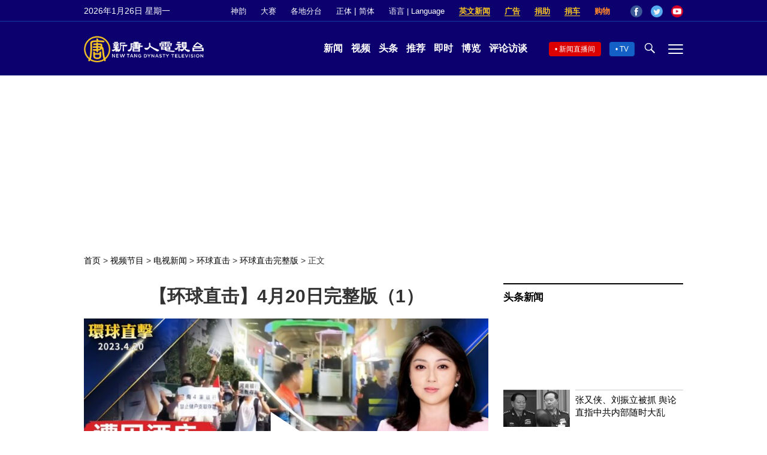

--- FILE ---
content_type: text/html; charset=UTF-8
request_url: https://www.ntdtv.com/gb/2023/04/20/a103695200.html
body_size: 16812
content:
<!DOCTYPE html>
<html lang="zh-Hans" prefix="og: http://ogp.me/ns#">
<head>
<meta name="viewport" content="width=device-width, initial-scale=1">
<meta charset="UTF-8">
<!--[if IE]>
<meta http-equiv="X-UA-Compatible" content="IE=Edge">
<![endif]-->
<link rel="profile" href="http://gmpg.org/xfn/11">
<link rel="shortcut icon" type="image/x-icon" href="/favicon.ico" sizes="32x32" />
<link rel="icon" href="/NTD32.png" sizes="32x32"/><link rel="apple-touch-icon-precomposed" href="/NTD180.png" /><link rel="icon" href="/NTD192.png" sizes="192x192"/><meta name="msapplication-TileImage" content="https://www.ntdtv.com/NTD270.png" />
	<meta name="date" content="2023-04-20 7:25:31 下午" />
			<link rel="preload" as="image" href="https://i.ntdtv.com/assets/uploads/2023/04/id103695285-maxresdefault-800x450.jpg" />
	<title>【环球直击】4月20日完整版（1） | 河南村镇银行储户 | 香港国安法 | 神韵 | 新唐人电视台</title>
<meta name="description" content="河南村镇银行储户集体维权 遭囚酒店；香港国安法后首名司级港官访英 遭抗议拦座车；宾州地方法官爱神韵 “善良是永恒的美德”；读《为什么要救度众生》 华裔作家：相信创世主来拯救。">
<meta property="og:locale" content="zh_CN" >
<meta property="og:site_name" content="NTDChinese" >
<meta property="og:url" content="https://www.ntdtv.com/gb/2023/04/20/a103695200.html">
<meta property="og:type" content="article">
<meta property="og:title" content="【环球直击】4月20日完整版（1） | 河南村镇银行储户 | 香港国安法 | 神韵 | 新唐人电视台">
<meta property="og:description" content="河南村镇银行储户集体维权 遭囚酒店；香港国安法后首名司级港官访英 遭抗议拦座车；宾州地方法官爱神韵 “善良是永恒的美德”；读《为什么要救度众生》 华裔作家：相信创世主来拯救。">
<meta property="og:image" content="https://i.ntdtv.com/assets/uploads/2023/04/id103695285-maxresdefault.jpg">
<meta property="twitter:site" content="@NTDChinese" >
<meta name="twitter:domain" content="www.ntdtv.com">
<meta name="twitter:title" content="【环球直击】4月20日完整版（1） | 河南村镇银行储户 | 香港国安法 | 神韵 | 新唐人电视台">
<meta name="twitter:description" content="河南村镇银行储户集体维权 遭囚酒店；香港国安法后首名司级港官访英 遭抗议拦座车；宾州地方法官爱神韵 “善良是永恒的美德”；读《为什么要救度众生》 华裔作家：相信创世主来拯救。">
<meta name="twitter:card" content="summary_large_image">
<meta name="twitter:image" content="https://i.ntdtv.com/assets/uploads/2023/04/id103695285-maxresdefault.jpg">
<link rel='stylesheet' id='cntd-style-css' href='https://www.ntdtv.com/assets/themes/ntd/style.css?ver=20240815' type='text/css' media='all' />
<link rel='stylesheet' id='cntd-global-css' href='https://www.ntdtv.com/assets/themes/ntd/css/global.css?ver=20251209' type='text/css' media='all' />
<link rel='stylesheet' id='genericons-css' href='https://www.ntdtv.com/assets/themes/ntd/css/genericons/genericons.css?ver=20171027' type='text/css' media='all' />
<link rel='stylesheet' id='cntd-single-style-css' href='https://www.ntdtv.com/assets/themes/ntd/css/single.css?ver=20250721' type='text/css' media='all' />

<link rel="canonical" href="https://www.ntdtv.com/gb/2023/04/20/a103695200.html" />

    <script>
        var ntd_primary_category, ntd_user_id, ntd_cat_ids, ntd_term_ids, ntd_all_term_ids, ntd_cat_names, ntd_no_ads, ntd_ads_term_ids, ntd_no_social;
        var ntd_post_id, ntd_author_name, ntd_tags, ntd_tags_slugs, ntd_publish_date, ntd_last_updated_date, ntd_word_count, ntd_encoding;
        function verifyStorage(){ try{ localStorage.setItem('test',1);localStorage.removeItem('test');return 1;} catch(e) {return 0;}}
        var hasStorage = verifyStorage();
    ntd_primary_category = 'category-1477-环球直击完整版';
ntd_user_id = '5-auto';
ntd_cat_ids = 'international-202;news-200;world-politics-news-1201;global-watch-1;global-watch-full-episode-1477;programs-300;news-video-301';
ntd_term_ids = 'front-full-archive-391577;front-instant-news-1751';
ntd_all_term_ids = 'international-202;news-200;world-politics-news-1201;global-watch-1;global-watch-full-episode-1477;programs-300;news-video-301;front-full-archive-391577;front-instant-news-1751';
ntd_cat_names = '国际;新闻资讯;时政;环球直击;环球直击完整版;视频节目;电视新闻';
ntd_ads_term_ids = 'ntd_international-202,ntd_news-200,ntd_world-politics-news-1201,ntd_global-watch-1,ntd_global-watch-full-episode-1477,ntd_programs-300,ntd_news-video-301,ntd_front-full-archive-391577,ntd_front-instant-news-1751';
ntd_post_id = '103695200';
ntd_author_name = 'auto';
ntd_tags = '河南村镇银行储户;香港国安法;神韵;《为什么要救度众生》;华裔作家;环球直击完整版';
ntd_tags_slugs = '河南村镇银行储户;香港国安法;神韵;《为什么要救度众生》;华裔作家;环球直击完整版';
ntd_publish_date = '20230420';
ntd_last_updated_date = '20230421';
ntd_word_count = '108';
ntd_page_type = 'post';
ntd_encoding = 'gb';
    </script>
    
<script type="application/ld+json">
{"@context":"https:\/\/schema.org","@type":"BreadcrumbList","itemListElement":[{"@type":"ListItem","position":1,"name":"\u8996\u983b\u7bc0\u76ee","item":"https:\/\/www.ntdtv.com\/gb\/programs"},{"@type":"ListItem","position":2,"name":"\u96fb\u8996\u65b0\u805e","item":"https:\/\/www.ntdtv.com\/gb\/programs\/news-video"},{"@type":"ListItem","position":3,"name":"\u74b0\u7403\u76f4\u64ca","item":"https:\/\/www.ntdtv.com\/gb\/programs\/global-watch"},{"@type":"ListItem","position":4,"name":"\u74b0\u7403\u76f4\u64ca\u5b8c\u6574\u7248","item":"https:\/\/www.ntdtv.com\/gb\/programs\/global-watch-full-episode"}]}
</script>

<script type="application/ld+json">
{"@context":"https:\/\/schema.org","@type":"NewsArticle","@id":"https:\/\/www.ntdtv.com\/gb\/2023\/04\/20\/a103695200.html\/#newsarticle","url":"https:\/\/www.ntdtv.com\/gb\/2023\/04\/20\/a103695200.html","mainEntityOfPage":"https:\/\/www.ntdtv.com\/gb\/2023\/04\/20\/a103695200.html","headline":"【环球直击】4月20日完整版（1）","description":"","keywords":"河南村镇银行储户,香港国安法,神韵,《为什么要救度众生》,华裔作家,环球直击完整版","dateCreated":"2023-04-20T19:25:31Z","datePublished":"2023-04-20T19:25:31Z","dateModified":"2023-04-21T02:55:28Z","author":{"@type":"Person","name":"新唐人电视台","description":"新唐人电视台报导","image":""},"publisher":{"@type":"Organization","logo":{"@type":"ImageObject","url":"https:\/\/i.ntdtv.com\/assets\/themes\/ntd\/images\/shenyun\/ntdtv.png","height":"78","width":"346"},"name":"新唐人电视台","sameAs":["https:\/\/www.facebook.com\/NTDChinese","https:\/\/twitter.com\/ntdtelevision"]},"articleSection":"环球直击完整版","thumbnailUrl":"https:\/\/i.ntdtv.com\/assets\/uploads\/2023\/04\/id103695285-maxresdefault-800x450.jpg","name":"【环球直击】4月20日完整版（1）","wordCount":"108","timeRequired":"25","mainEntity":{"@type":"WebPage","@id":"https:\/\/www.ntdtv.com\/gb\/2023\/04\/20\/a103695200.html"},"image":{"@type":"ImageObject","contentUrl":"https:\/\/i.ntdtv.com\/assets\/uploads\/2023\/04\/id103695285-maxresdefault-1200x675.jpg","url":"https:\/\/i.ntdtv.com\/assets\/uploads\/2023\/04\/id103695285-maxresdefault-800x450.jpg","name":"","height":"868","width":"488"},"isAccessibleForFree":"true","potentialAction":{"@type":"ReadAction","target":[{"@type":"EntryPoint","urlTemplate":"https:\/\/www.ntdtv.com\/gb\/2023\/04\/20\/a103695200.html"}]},"inLanguage":"zh-Hans","copyrightYear":"2026"}
</script>

<script type="application/ld+json">
{"@context":"https:\/\/schema.org","@type":"VideoObject","name":"\u3010\u74b0\u7403\u76f4\u64ca\u30114\u670820\u65e5\u5b8c\u6574\u7248\uff081\uff09","description":"\u6cb3\u5357\u6751\u93ae\u9280\u884c\u5132\u6236\u96c6\u9ad4\u7dad\u6b0a \u906d\u56da\u9152\u5e97\uff1b\u9999\u6e2f\u570b\u5b89\u6cd5\u5f8c\u9996\u540d\u53f8\u7d1a\u6e2f\u5b98\u8a2a\u82f1 \u906d\u6297\u8b70\u6514\u5ea7\u8eca\uff1b\u8cd3\u5dde\u5730\u65b9\u6cd5\u5b98\u611b\u795e\u97fb \u300c\u5584\u826f\u662f\u6c38\u6046\u7684\u7f8e\u5fb7\u300d\uff1b\u8b80\u300a\u70ba\u751a\u9ebc\u8981\u6551\u5ea6\u773e\u751f\u300b \u83ef\u88d4\u4f5c\u5bb6\uff1a\u76f8\u4fe1\u5275\u4e16\u4e3b\u4f86\u62ef\u6551\u3002","thumbnailUrl":"https:\/\/i.ntdtv.com\/assets\/uploads\/2023\/04\/id103695285-maxresdefault-1200x675.jpg","uploadDate":"2023-04-20T19:25:31Z","contentUrl":"https:\/\/vod.brightchat.com\/assets\/0728ce0a-9d43-43c1-8c39-664a632f0588\/playlist.m3u8"}
</script>
<style type="text/css">.recentcomments a{display:inline !important;padding:0 !important;margin:0 !important;}</style><link rel="amphtml" href="https://www.ntdtv.com/gb/2023/04/20/a103695200.html/amp" /><!--[if lt IE 9]>
     <script type="text/javascript" src="/assets/themes/ntd/js/html5.js"></script>
     <link href="/assets/themes/ntd/css/ie.css" rel="styleshntd" type="text/css" />
<![endif]-->
<meta property="fb:pages" content="1416685305250937" />
</head>
<body class="post-template-default single single-post postid-103695200 single-format-standard">
	<style>.async-hide { opacity: 0 !important} </style>
    <!-- Google tag (gtag.js) -->
    <script async src="https://www.googletagmanager.com/gtag/js?id=G-962LDZH4HM"></script>
    <script>
        var ga4_para_obj = {};
        if (typeof(ntd_user_id) != "undefined" && ntd_user_id !== null) {
            ga4_para_obj.author_id = ntd_user_id;
        }
        if (typeof(ntd_author_name) != "undefined" && ntd_author_name !== null) {
            ga4_para_obj.author_name = ntd_author_name;
        }
        if (typeof(ntd_cat_ids) != "undefined" && ntd_cat_ids !== null) {
            ga4_para_obj.category_ids = ntd_cat_ids;
        }
        if (typeof(ntd_cat_names) != "undefined" && ntd_cat_names !== null) {
            ga4_para_obj.category_names = ntd_cat_names;
        }
        if (typeof(ntd_page_type) != "undefined" && ntd_page_type !== null) {
            ga4_para_obj.page_type = ntd_page_type;
        }
        if (typeof(ntd_post_id) != "undefined" && ntd_post_id !== null) {
            ga4_para_obj.post_id = ntd_post_id;
        }
        if (typeof(ntd_primary_category) != "undefined" && ntd_primary_category !== null) {
            ga4_para_obj.primary_category = ntd_primary_category;
        }
        if (typeof(ntd_publish_date) != "undefined" && ntd_publish_date !== null) {
            ga4_para_obj.publish_date = ntd_publish_date;
        }
        if (typeof(ntd_tags_slugs) != "undefined" && ntd_tags_slugs !== null) {
            ga4_para_obj.tags_slugs = ntd_tags_slugs;
        }
        if (typeof(ntd_term_ids) != "undefined" && ntd_term_ids !== null) {
            ga4_para_obj.term_ids = ntd_term_ids;
        }
        if (typeof(ntd_last_updated_date) != "undefined" && ntd_last_updated_date !== null) {
            ga4_para_obj.updated_date = ntd_last_updated_date;
        }
        ga4_para_obj.cookie_domain = '.ntdtv.com';

        window.dataLayer = window.dataLayer || [];
        function gtag(){dataLayer.push(arguments);}
		gtag('consent', 'default', {
			ad_storage: "granted",
			analytics_storage: "granted",
			functionality_storage: "granted",
			personalization_storage: "granted",
			security_storage: "granted",
			ad_user_data: "granted",
			ad_personalization: "granted"
		});// Override defaults to 'denied' for specific regions.
		gtag('consent', 'default', {
			ad_storage: 'denied',
			analytics_storage: 'denied',
			functionality_storage: 'denied',
			personalization_storage: 'denied',
			security_storage: 'denied',
			ad_user_data: 'denied',
			ad_personalization: 'denied',
			ad_user_personalization: 'denied',
			region: ['AT', 'BE', 'BG', 'HR', 'CY', 'CZ', 'DK', 'EE', 'FI', 'FR', 'DE', 'GR', 'HU', 'IE', 'IT', 'LV', 'LT', 'LU', 'MT', 'NL', 'PL', 'PT', 'RO', 'SK', 'SI', 'ES', 'SE', 'GB']
		});

        var sent_pageview_status = 0;
        if (hasStorage) {
            //ATTN: ntdtv in OneTrust: C0005 - social; C0003 - functional; C0002 - performance; C0004 - ads target; C0001 - basic that always active
            var currentGroups = localStorage.getItem('EpochOnetrustActiveGroups');
            if (typeof currentGroups !== 'undefined' && currentGroups.length > 0) {
                var performanceAuth = (currentGroups.indexOf('C0002') === -1) ? 'denied' : 'granted';
                var functionalAuth = (currentGroups.indexOf('C0003') === -1) ? 'denied' : 'granted';
                var targetingAuth = (currentGroups.indexOf('C0004') === -1) ? 'denied' : 'granted';

                gtag('consent', 'update', {
                    analytics_storage: performanceAuth,
                    personalization_storage: performanceAuth,
                    security_storage: performanceAuth,
                    functionality_storage: functionalAuth,
                    ad_storage: targetingAuth,
                    ad_user_data: targetingAuth,
                    ad_personalization: targetingAuth,
                    ad_user_personalization: targetingAuth
                });
                sent_pageview_status = 1;
            }
        }

        gtag('set', {'cookie_flags': 'SameSite=Lax;Secure'});
        gtag('set', 'send_page_view', false);
        gtag('js', new Date());

        gtag('config', 'G-962LDZH4HM', ga4_para_obj);

        function sent_pageview_check() {
            if (sent_pageview_status < 3) {
                sent_pageview_status = 3;
                gtag('event', 'page_view', {
                    'page_title': document.title,
                    'page_location': window.location.href,
                    'page_path': window.location.pathname
                });
            }
        }
        if (sent_pageview_status == 1) {
            sent_pageview_check();
        }
    </script>

    <script src="https://cdn.cookielaw.org/scripttemplates/otSDKStub.js" data-document-language="true" type="text/javascript" charset="UTF-8" data-domain-script="01904fab-bb56-7e43-b833-76a23d7d9f99"></script>
    <script type="text/javascript">
        var sent_pageview = false;
        function OptanonWrapper() {
            if (hasStorage && (localStorage.getItem('EpochOnetrustActiveGroups') !== OnetrustActiveGroups)) {
                localStorage.setItem('EpochOnetrustActiveGroups', OnetrustActiveGroups);
                window.location.reload();
            }
            sent_pageview_check();
        }

        // in case there was no callback
        setTimeout(function() {
            sent_pageview_check();
        }, 3000);
    </script>
    <script>
        var settings_obj = {};
        settings_obj[ 'GTM-5777RW' ] = true;
        (function(a,s,y,n,c,h,i,d,e){s.className+=' '+y;h.start=1*new Date;
            h.end=i=function(){s.className=s.className.replace(RegExp(' ?'+y),'')};
            (a[n]=a[n]||[]).hide=h;setTimeout(function(){i();h.end=null},c);h.timeout=c;
        })(window,document.documentElement,'async-hide','dataLayer',500,settings_obj);
    </script>
    <noscript><iframe src="//www.googletagmanager.com/ns.html?id=GTM-5777RW"
                      height="0" width="0" style="display:none;visibility:hidden"></iframe></noscript>
    <script>(function(w,d,s,l,i){w[l]=w[l]||[];w[l].push({'gtm.start':new Date().getTime(),event:'gtm.js'});var f=d.getElementsByTagName(s)[0],j=d.createElement(s),dl=l!='dataLayer'?'&l='+l:'';
            j.async=true;j.src='//www.googletagmanager.com/gtm.js?id='+i+dl;f.parentNode.insertBefore(j,f);})(window,document,'script','dataLayer','GTM-5777RW');
    </script>

    <script class="optanon-category-C0002-C0004" type="text/plain" src="https://btloader.com/tag?o=5755245557186560&upapi=true" async></script>
	<header class="header">
	<div class="top_row">
		<div class="container">
			<div id="ntd_date"></div>
			<div><a href="https://www.ntdtv.com/gb/shenyun">神韵</a></div>
			<div><a href="https://competitions.ntdtv.com/">大赛</a></div>
			<div class="dropdown">
				<a href="javascript:void(0)" class="dropbtn">各地分台</a>
				<div class="dropdown-triangle city">▲</div>
				<div class="dropdown-content">
				<div class="left"><a target="_blank" href="https://www.ntdtv.com/gb/news/new-york-today">大纽约</a><a target="_blank" href="https://www.ntdtv.com/gb/news/los-angeles">洛杉矶</a><a target="_blank" href="https://www.ntdtv.com/gb/news/houston">休斯顿</a><a target="_blank" href="https://www.ntdtv.com/gb/news/san-francisco">旧金山</a><a target="_blank" href="http://www.ntdtv.com.tw/">亚太台</a></div><div class="right"><a target="_blank" href="https://www.ntdtv.com/gb/news/canada">加拿大</a><a target="_blank" href="https://www.ntdtv.com/gb/news/oceania">大洋洲</a><a target="_blank" href="https://www.ntdtv.com/gb/news/france">法国</a></div>				</div>
			</div>
						<div class="zh"><a href="/b5/2023/04/20/a103695200.html">正体</a> | <a href="/gb/2023/04/20/a103695200.html">简体</a></div>
			<div class="dropdown">
				<a href="javascript:void(0)" class="dropbtn">语言 | Language</a>
				<div class="dropdown-triangle">▲</div>
				<div class="dropdown-content">
					<div class="left">
						<a target="_blank" href="https://www.ntd.com">English</a>
						<a target="_blank" href="https://ntdtv.fr">Français</a>
						<a target="_blank" href="https://ntdtv.ru">Русский</a>
					</div>
					<div class="right">
						<a target="_blank" href="https://ntdtv.jp">日本语</a>
						<a target="_blank" href="https://www.ntdtv.co.kr">한국어</a>
					</div>
				</div>
			</div>
			<div class="donate entd_link"><a target="_blank" href="https://www.ntdtv.com/gb/english-ntdtv.html">英文新闻</a></div>
			<div class="donate ads"><a target="_blank" href="https://www.ntdtv.com/gb/2021/02/24/a103061300.html">广告</a></div>
			<div class="donate"><a target="_blank" href="/gb/donation.html">捐助</a></div>
			<div class="donate"><a target="_blank" href="https://www.cars4compassion.org/ntdcardonation?&utm_medium=CarDonation&utm_source=NTD&utm_campaign=Homepage">捐车</a></div>
			<div class="shopping"><a target="_blank" href="https://www.youlucky.com/">购物</a></div>
			<div class="social">
				<span class="facebook"><a target="_blank" href="http://www.facebook.com/ntdchinese" title="Facebook">Facebook</a></span>
				<span class="twitter"><a target="_blank" href="http://twitter.com/ntdchinese" title="Twitter">Twitter</a></span>
				<span class="youtube"><a target="_blank" href="http://www.youtube.com/ntdchinese" title="YouTube">YouTube</a></span>
			</div>
		</div>
	</div>
	<div class="nav_row">
		<div class="container">
			<div class="ntd_logo">
								<a href="https://www.ntdtv.com"><img alt="新唐人电视台" src="https://www.ntdtv.com/assets/themes/ntd/images/logo/logo_ntd.png" title="新唐人电视台" width="542" height="120"/></a>
							</div>
			<div class="main_nav">
				<ul id="menu-primary-menu" class="menu">
					<li><a href="https://www.ntdtv.com/gb/news">新闻</a></li>
					<li><a href="https://www.ntdtv.com/gb/programs">视频</a></li>
					<li><a href="https://www.ntdtv.com/gb/headline-news.html">头条</a></li>
					<li><a href="https://www.ntdtv.com/gb/editor-pickup.html">推荐</a></li>
					<li><a href="https://www.ntdtv.com/gb/instant-news.html">即时</a></li>
					<li><a href="https://www.ntdtv.com/gb/culture-world.html">博览</a></li>
					<li><a href="https://www.ntdtv.com/gb/programs/news-talk-show">评论访谈</a></li>
				</ul>
			</div>
			<div class="right">
				<span class="live_icon net"><a href="https://www.ntdtv.com/gb/live-tv/news-live">新闻直播间</a></span>
				<span class="live_icon tv"><a href="https://www.ntdtv.com/gb/live-tv">TV</a></span>
				<span class="search_icon"></span>
				<span class="menu_icon"></span>
			</div>
		</div>
	</div>
	<div class="nav_wrap" id="nav_pannel">
		<div class="container">
			<div class="search">
								<form method="get" id="cse-search-box1" action="https://www.ntdtv.com/gb/search.html" target="_blank">
					<input title="search" name="q" id="search_row" role="search" type="input" placeholder="">
					<input type="submit" class="search_btn" value="搜寻...">
				</form>
			</div>
            <div class="news_nav nav-menu">
                <div class="block_title"><a href="https://www.ntdtv.com/gb/news">新闻</a></div>
                <div class="sub-menu">
                    <a href="https://www.ntdtv.com/gb/news/international">国际</a>
                    <a href="https://www.ntdtv.com/gb/news/us">美国</a>
                    <a href="https://www.ntdtv.com/gb/commentary">评论</a>
                    <a href="https://www.ntdtv.com/gb/news/china">大陆</a>
                    <a href="https://www.ntdtv.com/gb/news/hongkong-macau">港澳</a>
                    <a href="https://www.ntdtv.com/gb/news/taiwan">台湾</a>
                    <a href="https://www.ntdtv.com/gb/news/international-finance">财经</a>
                    <a href="https://www.ntdtv.com/gb/news/technology">科教</a>
                    <a href="https://www.ntdtv.com/gb/supplement/entertainment">娱乐</a>
                    <a href="https://www.ntdtv.com/gb/supplement/sports">体育</a>
                </div>
                <div class="more-sub-menu">
                    <a href="/gb/headline-news.html">头条要闻</a>
                    <a href="/gb/pickup-videos.html">热点视频</a>
                    <a href="/gb/instant-news.html">即时新闻</a>
                    <a href="/gb/editor-pickup.html">今日推荐</a>
                    <a href="/gb/culture-world.html">博览天下</a>
                    <a href="https://www.ntdtv.com/gb/live-tv/news-live">直播间</a>
                    <a href="https://www.ntdtv.com/gb/shenyun">神韵演出</a>
                    <a href="https://www.ntdtv.com/gb/global-competitions">全球大赛</a>
                </div>
            </div>
            <div class="prog_nav">
                <div class="group">
                    <div class="block_title"><a href="https://www.ntdtv.com/gb/programs/news-video">新闻视频</a></div>
                    <div class="sub-menu">
                        <a href="https://www.ntdtv.com/gb/programs/ntd-global-news">全球新闻</a>
                        <a href="https://www.ntdtv.com/gb/programs/global-watch">环球直击</a>
                        <a href="https://www.ntdtv.com/gb/programs/china-forbidden-news">中国禁闻</a>
                        <a href="https://www.ntdtv.com/gb/programs/evening-news">新唐人晚间新闻</a>
                        <a href="https://www.ntdtv.com/gb/programs/news-wide-vision">新唐人大视野</a>
                        <a href="https://www.ntdtv.com/gb/programs/weekly-news">新闻周刊</a>
                        <a href="https://www.ntdtv.com/gb/programs/community-news">社区广角镜</a>
                        <a href="https://www.ntdtv.com/gb/programs/weekly-economic-review">一周经济回顾</a>
                        <a href="https://www.ntdtv.com/gb/programs/news-detox">大陆新闻解毒</a>
                        <a href="https://www.ntdtv.com/gb/news/ca-today-news">今日加州</a>
                        <a href="https://www.ntdtv.com/gb/news/houston-today-news">今日休斯顿</a>
                        <a href="https://www.ntdtv.com/gb/programs/asia-pacific-financial-trends">亚太财经趋势</a>
                        <a href="https://www.ntdtv.com/gb/programs/weishipin">微视频</a>
                    </div>
                </div>
                <div class="group">
                    <div class="block_title"><a href="https://www.ntdtv.com/gb/programs/news-talk-show">评论访谈</a></div>
                    <div class="sub-menu">
                        <a href="https://www.ntdtv.com/gb/programs/voices-of-influence">新闻大家谈</a>
                        <a href="https://www.ntdtv.com/gb/programs/focus-talk">热点互动</a>
                        <a href="https://www.ntdtv.com/gb/programs/golden-scan">时事金扫描</a>
                        <a href="https://www.ntdtv.com/gb/programs/linlan-talk-show">林澜对话</a>
                        <a href="https://www.ntdtv.com/gb/programs/qinpeng-insight">秦鹏政经观察</a>
                        <a href="https://www.ntdtv.com/gb/programs/pinnacle-view">菁英论坛</a>
                        <a href="https://www.ntdtv.com/gb/programs/world-crossroad">世界的十字路口</a>
                        <a href="https://www.ntdtv.com/gb/programs/shi-shan-talkshow">有冇搞错</a>
                        <a href="https://www.ntdtv.com/gb/programs/ordinary-people-stories">百姓故事</a>
                        <a href="https://www.ntdtv.com/gb/commentary/dayutalk">新闻拍案惊奇</a>
                        <a href="https://www.ntdtv.com/gb/programs/tansuoshifen">探索时分</a>
                        <a href="https://www.ntdtv.com/gb/programs/analyzing-ccp-party-culture">漫谈党文化</a>
                        <a href="https://www.ntdtv.com/gb/programs/cultivation-stories">修炼故事</a>
                        <a href="https://www.ntdtv.com/gb/commentary/henghe-opinion">横河观点</a>
                        <a href="https://www.ntdtv.com/gb/commentary/muyangshow">新闻看点</a>
                        <a href="https://www.ntdtv.com/gb/programs/fangfei-interview">方菲访谈</a>
                    </div>
                </div>
                <div class="group culture">
                    <div class="block_title"><a href="https://www.ntdtv.com/gb/programs/culture-and-education">人文教育</a></div>
                    <div class="sub-menu">
                        <a href="https://www.ntdtv.com/gb/programs/xtfyshow">笑谈风云</a>
                        <a href="https://www.ntdtv.com/gb/programs/health-1-plus-1">健康1+1</a>
                        <a href="https://www.ntdtv.com/gb/programs/lecture-for-mom-and-dad">爸妈必修课</a>
                        <a href="https://www.ntdtv.com/gb/programs/china-historical-cultural-stories">文化古今</a>
                        <a href="https://www.ntdtv.com/gb/programs/chinese-medicine-in-the-past-and-present">谈古论今话中医</a>
                        <a href="https://www.ntdtv.com/gb/programs/1000-steps-to-colourful-taiwan">1000步的缤纷台湾</a>
                        <a href="https://www.ntdtv.com/gb/programs/amazing-world">大千世界</a>
                        <a href="https://www.ntdtv.com/gb/commentary/daxiong-on-art">大雄画里话外</a>
                        <a href="https://www.ntdtv.com/gb/programs/mysteries-untold-fuyao">未解之谜</a>
                        <a href="https://www.ntdtv.com/gb/programs/ancient-wisdom">馨香雅句</a>
                        <a href="https://www.ntdtv.com/gb/programs/idiom">漫谈成语</a>
                        <a href="https://www.ntdtv.com/gb/programs/exploring-korean-medicine">走近韩医</a>
                        <a href="https://www.ntdtv.com/gb/programs/legendary-doctor-reborn">神医再现</a>
                    </div>
                </div>
                <div class="group">
                    <div class="block_title"><a href="https://www.ntdtv.com/gb/programs/entertainment-leisure">娱乐休闲</a></div>
                    <div class="sub-menu">
                        <a href="https://www.ntdtv.com/gb/programs/daily-life-houston">生活广角镜</a>
                        <a href="https://www.ntdtv.com/gb/programs/beautiful-heart-of-taiwan">美丽心台湾</a>
                        <a href="https://www.ntdtv.com/gb/programs/sweet-living">厨娘香Q秀</a>
                        <a href="https://www.ntdtv.com/gb/programs/my-musical-thoughts">我的音乐想想</a>
                        <a href="https://www.ntdtv.com/gb/programs/global-sports">环球体育</a>
                        <a href="https://www.ntdtv.com/gb/programs/hello-japan">你好日本</a>
                        <a href="https://www.ntdtv.com/gb/programs/hello-korea">你好韩国</a>
                        <a href="https://www.ntdtv.com/gb/programs/cici-food-paradise">美食天堂</a>
                        <a href="https://www.ntdtv.com/gb/programs/dr-hu-naiwen-talks">胡乃文开讲</a>
                        <a href="https://www.ntdtv.com/gb/programs/classic-melody">古韵流芳</a>
                        <a href="https://www.ntdtv.com/gb/supplement/shi-tao-talk-show-feng-shen-yan-yi">涛哥侃封神</a>
                    </div>
                </div>
                <div class="group topics">
                    <div class="block_title"><a href="https://www.ntdtv.com/gb/programs/documentaries">专题片</a></div>
                    <div class="sub-menu">
                        <a href="https://www.ntdtv.com/gb/programs/stories-of-life">细语人生</a>
                        <a href="https://www.ntdtv.com/gb/programs/now-and-for-the-future">我们告诉未来</a>
                        <a href="https://www.ntdtv.com/gb/programs/legends-unfolding">传奇时代</a>
                        <a href="https://www.ntdtv.com/gb/topics/the-ultimate-goal-of-communism">共产主义的终极目的</a>
                        <a href="https://www.ntdtv.com/gb/topics/how-the-specter-of-communism-is-ruling-our-world">魔鬼在统治着我们的世界</a>
                        <a href="https://www.ntdtv.com/gb/programs/a-century-of-red-horror-under-communism">百年红祸</a>
                        <a href="https://www.ntdtv.com/gb/programs/the-real-story-of-china-jiang-zemin-series">真实的江泽民</a>
                        <a href="https://www.ntdtv.com/gb/programs/nine-commentaries-on-the-communist-party">九评共产党</a>
                        <a href="https://www.ntdtv.com/gb/programs/feng-yu-tian-di-xing">风雨天地行</a>
                        <a href="https://www.ntdtv.com/gb/topics/the-black-book-of-communism-crimes-terror-repression">共产主义黑皮书</a>
                        <a href="https://www.ntdtv.com/gb/programs/business-advertisement">工商广告</a>
                    </div>
                </div>
            </div>
		</div>
	</div>
	</header>
<main id="main" role="main">
	<div id='top_ad'></div>
	<div class="main_container news-single">
		<div class="main_content">
			<div class="show-for-medium-up breadcrumb" id="breadcrumb"><a href = "/" >首页</a> > <a class="breadcrumbs textLink" href="https://www.ntdtv.com/gb/programs">视频节目</a> > <a class="breadcrumbs textLink" href="https://www.ntdtv.com/gb/programs/news-video">电视新闻</a> > <a class="breadcrumbs textLink" href="https://www.ntdtv.com/gb/programs/global-watch">环球直击</a> > <a class="breadcrumbs textLink" href="https://www.ntdtv.com/gb/programs/global-watch-full-episode">环球直击完整版</a> > <span class="current">正文</span></div>			<div class="print_logo"><img alt="NTD LOGO" src="/assets/themes/ntd/images/logo/logo_ntd_amp.png" width="600" height="60"></div>
			<div class="article_content">
				<div class="article_title">
					<h1>【环球直击】4月20日完整版（1）</h1>
									</div>
				<div class="print_date">北京时间：<span>2023-04-20 19:25</span></div>
				<div class="featured_video" id="featured_videos"><div class="video_fit_container epoch_player"><div class="player-container" id="player-container-0728ce0a-9d43-43c1-8c39-664a632f0588" data-id="player-0728ce0a-9d43-43c1-8c39-664a632f0588"></div></div><script src="https://vod.brightchat.com/player/0728ce0a-9d43-43c1-8c39-664a632f0588?cat=programs/news-video/global-watch/global-watch-full-episode&api=7&logo=true&url=https%3A%2F%2Fwww.ntdtv.com%2Fgb%2F2023%2F04%2F20%2Fa103695200.html&poster=https://i.ntdtv.com/assets/uploads/2023/04/id103695285-maxresdefault-800x450.jpg"></script></div>				<div class="article_info">
					<div class="time">北京时间：<span>2023-04-20 19:25</span></div>
					<div class="article_share">
						<span class="fb"><a href="https://www.facebook.com/sharer/sharer.php?u=https://www.ntdtv.com/gb/2023/04/20/a103695200.html" target="_blank">Facebook</a></span><span class="twitter"><a href="https://twitter.com/intent/tweet?text=%E3%80%90%E7%92%B0%E7%90%83%E7%9B%B4%E6%93%8A%E3%80%914%E6%9C%8820%E6%97%A5%E5%AE%8C%E6%95%B4%E7%89%88%EF%BC%881%EF%BC%89&amp;url=https://www.ntdtv.com/gb/2023/04/20/a103695200.html&amp;via=ntdchinese" target="_blank">Twitter</a></span><span class="email"><a href="/cdn-cgi/l/email-protection#[base64]">Email</a></span><span class="print_btn"><a href="#Print" onclick="window.print(); return false;" rel="nofollow" target="_blank">Print</a></span><span class="change_size"><a id="change_size" href="javascript:void(0)">Font Size</a></span><span class="gbb5"><a href="https://www.ntdtv.com/b5/2023/04/20/a103695200.html">繁体</a></span><div class="download-video"><a href="javascript:void(0)">下载视频</a><div class="download_wrapper"><div class="download_link"><a target="_blank" href="https://media5.ntdtv.com/HourlyNews/202304/20230420/WEB_s1189905200.mp4">360P</a></div><span>请点击右键，选择“另存为”下载视频。如遇到问题，请发邮件至：<a href="/cdn-cgi/l/email-protection" class="__cf_email__" data-cfemail="2c49484558435e6c425848585a024f4341">[email&#160;protected]</a></span></div></div>					</div>
				</div>
				<div class="post_content" itemprop="articleBody" id="wrap_post_content">
					<p>【新唐人北京时间2023年04月20日讯】<a href="https://www.ntdtv.com/gb/focus/河南村镇银行储户">河南村镇银行储户</a>集体维权 遭囚酒店；<a href="https://www.ntdtv.com/gb/focus/香港国安法">香港国安法</a>后首名司级港官访英 遭抗议拦座车；宾州地方法官爱<a href="https://www.ntdtv.com/gb/focus/神韵">神韵</a> “善良是永恒的美德”；读<a href="https://www.ntdtv.com/gb/focus/《为什么要救度众生》">《为什么要救度众生》</a> <a href="https://www.ntdtv.com/gb/focus/华裔作家">华裔作家</a>：相信创世主来拯救。</p>
<span id="epoch_socail_span"></span><script data-cfasync="false" src="/cdn-cgi/scripts/5c5dd728/cloudflare-static/email-decode.min.js"></script><script type="text/javascript">
                var scripts_to_load = [];
                var contentObj = document.getElementById("epoch_socail_span").parentElement;
                var iframes = contentObj.querySelectorAll("iframe"); 
                if (hasStorage && localStorage.getItem("EpochOnetrustActiveGroups").indexOf("C0005") > -1) {
                    if (iframes.length > 0) {
                        iframes.forEach(function(iframe) {
                            var dataSrc = iframe.getAttribute("data2-src");
                            if (dataSrc) {
                                iframe.setAttribute("src", dataSrc);
                                iframe.removeAttribute("data2-src");
                            }
                        });
                    }
                    
                    var fvIframe = document.querySelector(".video_fit_container iframe");
                    if (fvIframe !== null) {
                        var srcURL = fvIframe.getAttribute("data2-src");
                        if (srcURL !== null && typeof srcURL !== "undefined" && srcURL.length > 0) {
                            fvIframe.setAttribute("src", srcURL);
                            fvIframe.removeAttribute("data2-src");
                        }
                    }
                } else {
                    var atag = "<a href='javascript:void(0);' class='open_one_trust_setting'>";
                    var hint = (ntd_encoding === "gb" ? ("(根据用户设置，社交媒体服务已被过滤。要显示内容，请"+ atag +"允许</a>社交媒体cookie。)") : ("(根据用户设置，社交媒体服务已被过滤。要显示内容，请"+ atag +"允许</a>社交媒体cookie。)"));
                    if (iframes.length > 0) {
                        for (var i = 0; i < iframes.length; i++) {
                          iframes[i].height = 30;
                          var parent = iframes[i].parentElement;
                          var iTag = document.createElement("i");
                          iTag.innerHTML = hint;
                          parent.insertBefore(iTag, iframes[i].nextSibling);
                        }
                    }
                    var tweets = document.querySelectorAll("blockquote.twitter-tweet");
                    if (tweets.length > 0) {
                        for (var i = 0; i < tweets.length; i++) {
                          var iTag = document.createElement("i");
                          iTag.innerHTML = hint;
                          tweets[i].appendChild(iTag);
                        }
                    }
                    var fvIframe = document.querySelector(".video_fit_container iframe");
                    if (fvIframe !== null) {
                        var iTag = document.createElement("i");
                        iTag.innerHTML = hint;
                        var parent = fvIframe.parentElement.parentNode;
                        if (parent) {
                            parent.insertBefore(iTag, fvIframe.parentElement.nextSibling);
                        }
                       
                    }
                }
	    </script>					<div class="single_ad"></div>
					<div class="print_link">本文网址: https://www.ntdtv.com/gb/2023/04/20/a103695200.html</div>
				</div>
								<div class="post_related">
					<div class="block_title">相关文章</div>
					<div class="related_list">
													<div class="one_post">
								<div class="text">
									<div class="title"><a href="https://www.ntdtv.com/gb/2026/01/25/a104060147.html">【环球直击】1月25日完整版</a></div>
									<div class="date">2026-01-26</div>
								</div>
								<div class="img"><a href="https://www.ntdtv.com/gb/2026/01/25/a104060147.html" title="【环球直击】1月25日完整版"><img alt="【环球直击】1月25日完整版" class="lazy" src="/assets/themes/ntd/images/white.png" data-src="https://i.ntdtv.com/assets/uploads/2026/01/id104060196-maxresdefault-1-192x108.jpg" width="192" height="108"><span class="length"><span class="triangle"></span></span></a></div>							</div>
														<div class="one_post">
								<div class="text">
									<div class="title"><a href="https://www.ntdtv.com/gb/2026/01/24/a104059797.html">【环球直击】1月24日完整版</a></div>
									<div class="date">2026-01-25</div>
								</div>
								<div class="img"><a href="https://www.ntdtv.com/gb/2026/01/24/a104059797.html" title="【环球直击】1月24日完整版"><img alt="【环球直击】1月24日完整版" class="lazy" src="/assets/themes/ntd/images/white.png" data-src="https://i.ntdtv.com/assets/uploads/2026/01/id104059817-maxresdefault-192x108.jpg" width="192" height="108"><span class="length"><span class="triangle"></span></span></a></div>							</div>
														<div class="one_post">
								<div class="text">
									<div class="title"><a href="https://www.ntdtv.com/gb/2026/01/23/a104059509.html">【环球直击】1月23日完整版</a></div>
									<div class="date">2026-01-24</div>
								</div>
								<div class="img"><a href="https://www.ntdtv.com/gb/2026/01/23/a104059509.html" title="【环球直击】1月23日完整版"><img alt="【环球直击】1月23日完整版" class="lazy" src="/assets/themes/ntd/images/white.png" data-src="https://i.ntdtv.com/assets/uploads/2026/01/id104059513-maxresdefault-192x108.jpg" width="192" height="108"><span class="length"><span class="triangle"></span></span></a></div>							</div>
														<div class="one_post">
								<div class="text">
									<div class="title"><a href="https://www.ntdtv.com/gb/2026/01/22/a104059171.html">【环球直击】1月22日完整版</a></div>
									<div class="date">2026-01-23</div>
								</div>
								<div class="img"><a href="https://www.ntdtv.com/gb/2026/01/22/a104059171.html" title="【环球直击】1月22日完整版"><img alt="【环球直击】1月22日完整版" class="lazy" src="/assets/themes/ntd/images/white.png" data-src="https://i.ntdtv.com/assets/uploads/2026/01/id104059177-maxresdefault-1-192x108.jpg" width="192" height="108"><span class="length"><span class="triangle"></span></span></a></div>							</div>
														<div class="one_post">
								<div class="text">
									<div class="title"><a href="https://www.ntdtv.com/gb/2026/01/21/a104058775.html">【环球直击】1月21日完整版</a></div>
									<div class="date">2026-01-22</div>
								</div>
								<div class="img"><a href="https://www.ntdtv.com/gb/2026/01/21/a104058775.html" title="【环球直击】1月21日完整版"><img alt="【环球直击】1月21日完整版" class="lazy" src="/assets/themes/ntd/images/white.png" data-src="https://i.ntdtv.com/assets/uploads/2026/01/id104058782-maxresdefault-192x108.jpg" width="192" height="108"><span class="length"><span class="triangle"></span></span></a></div>							</div>
														<div class="one_post">
								<div class="text">
									<div class="title"><a href="https://www.ntdtv.com/gb/2026/01/20/a104058463.html">【环球直击】1月20日完整版</a></div>
									<div class="date">2026-01-21</div>
								</div>
								<div class="img"><a href="https://www.ntdtv.com/gb/2026/01/20/a104058463.html" title="【环球直击】1月20日完整版"><img alt="【环球直击】1月20日完整版" class="lazy" src="/assets/themes/ntd/images/white.png" data-src="https://i.ntdtv.com/assets/uploads/2026/01/id104058465-maxresdefault-192x108.jpg" width="192" height="108"><span class="length"><span class="triangle"></span></span></a></div>							</div>
														<div class="one_post">
								<div class="text">
									<div class="title"><a href="https://www.ntdtv.com/gb/2026/01/19/a104058139.html">【环球直击】1月19日完整版</a></div>
									<div class="date">2026-01-20</div>
								</div>
								<div class="img"><a href="https://www.ntdtv.com/gb/2026/01/19/a104058139.html" title="【环球直击】1月19日完整版"><img alt="【环球直击】1月19日完整版" class="lazy" src="/assets/themes/ntd/images/white.png" data-src="https://i.ntdtv.com/assets/uploads/2026/01/id104058143-maxresdefault-192x108.jpg" width="192" height="108"><span class="length"><span class="triangle"></span></span></a></div>							</div>
														<div class="one_post">
								<div class="text">
									<div class="title"><a href="https://www.ntdtv.com/gb/2026/01/18/a104057799.html">【环球直击】1月18日完整版</a></div>
									<div class="date">2026-01-19</div>
								</div>
								<div class="img"><a href="https://www.ntdtv.com/gb/2026/01/18/a104057799.html" title="【环球直击】1月18日完整版"><img alt="【环球直击】1月18日完整版" class="lazy" src="/assets/themes/ntd/images/white.png" data-src="https://i.ntdtv.com/assets/uploads/2026/01/id104057831-maxresdefault-192x108.jpg" width="192" height="108"><span class="length"><span class="triangle"></span></span></a></div>							</div>
														<div class="one_post">
								<div class="text">
									<div class="title"><a href="https://www.ntdtv.com/gb/2026/01/17/a104057514.html">【环球直击】1月17日完整版</a></div>
									<div class="date">2026-01-18</div>
								</div>
								<div class="img"><a href="https://www.ntdtv.com/gb/2026/01/17/a104057514.html" title="【环球直击】1月17日完整版"><img alt="【环球直击】1月17日完整版" class="lazy" src="/assets/themes/ntd/images/white.png" data-src="https://i.ntdtv.com/assets/uploads/2026/01/id104057532-maxresdefault-192x108.jpg" width="192" height="108"><span class="length"><span class="triangle"></span></span></a></div>							</div>
												</div>
				</div>
								<div id="commentary_block" class="commentary">
					<div class="block_title" id="comments">评论</div>
					<div id="commentpost">
						抱歉，评论功能暂时关闭！					</div>
					<section id="comments">
						<div id="comment_box">
							<div name="comments"></div>
						</div>
					</section>
				</div>
			</div>
			
<div class="sidebar">
	<div class="more_post headline_post">
		<div class="block_title"><a href="https://www.ntdtv.com/gb/top-headline.html">头条新闻</a></div>
		<div id='sticky_native'></div>
		<div class="one_post">
					<div class="text ">
						<div class="title">
							<a href="https://www.ntdtv.com/gb/2026/01/24/a104059687.html">
								张又侠、刘振立被抓 舆论直指中共内部随时大乱
							</a>
						</div>
					</div>
					<div class="img"><a href="https://www.ntdtv.com/gb/2026/01/24/a104059687.html" title="张又侠、刘振立被抓 舆论直指中共内部随时大乱"><img alt="张又侠、刘振立被抓 舆论直指中共内部随时大乱" class="lazy" src="/assets/themes/ntd/images/white.png" data-src="https://i.ntdtv.com/assets/uploads/2026/01/id104059680-FotoJet-5-192x108.jpg" width="192" height="108"></a></div>
				</div><div class="one_post">
					<div class="text ">
						<div class="title">
							<a href="https://www.ntdtv.com/gb/2026/01/19/a104058188.html">
								北美防空司令部：进驻格陵兰！
							</a>
						</div>
					</div>
					<div class="img"><a href="https://www.ntdtv.com/gb/2026/01/19/a104058188.html" title="北美防空司令部：进驻格陵兰！"><img alt="北美防空司令部：进驻格陵兰！" class="lazy" src="/assets/themes/ntd/images/white.png" data-src="https://i.ntdtv.com/assets/uploads/2026/01/id104058190-364f6ad2cc2ae813897145f35c089688-192x108.jpg" width="192" height="108"><span class="length"><span class="triangle"></span></span></a></div>
				</div><div class="one_post">
					<div class="text ">
						<div class="title">
							<a href="https://www.ntdtv.com/gb/2026/01/22/a104059089.html">
								广州男实名举报犯罪组织：上百人被贩卖摘器官
							</a>
						</div>
					</div>
					<div class="img"><a href="https://www.ntdtv.com/gb/2026/01/22/a104059089.html" title="广州男实名举报犯罪组织：上百人被贩卖摘器官"><img alt="广州男实名举报犯罪组织：上百人被贩卖摘器官" class="lazy" src="/assets/themes/ntd/images/white.png" data-src="https://i.ntdtv.com/assets/uploads/2026/01/id104059097-5f5960c8e60085761aab18bd1548b01d-192x108.jpg" width="192" height="108"><span class="length"><span class="triangle"></span></span></a></div>
				</div><div class="one_post">
					<div class="text ">
						<div class="title">
							<a href="https://www.ntdtv.com/gb/2026/01/20/a104058325.html">
								中国医生与患者惊人对话：给你换一颗年轻的心（视频）
							</a>
						</div>
					</div>
					<div class="img"><a href="https://www.ntdtv.com/gb/2026/01/20/a104058325.html" title="中国医生与患者惊人对话：给你换一颗年轻的心（视频）"><img alt="中国医生与患者惊人对话：给你换一颗年轻的心（视频）" class="lazy" src="/assets/themes/ntd/images/white.png" data-src="https://i.ntdtv.com/assets/uploads/2026/01/id104058326-236236236262-192x108.jpg" width="192" height="108"></a></div>
				</div><div class="one_post">
					<div class="text ">
						<div class="title">
							<a href="https://www.ntdtv.com/gb/2026/01/14/a104056419.html">
								【更新】美战争部新战略：确保进入关键区域
							</a>
						</div>
					</div>
					<div class="img"><a href="https://www.ntdtv.com/gb/2026/01/14/a104056419.html" title="【更新】美战争部新战略：确保进入关键区域"><img alt="【更新】美战争部新战略：确保进入关键区域" class="lazy" src="/assets/themes/ntd/images/white.png" data-src="https://i.ntdtv.com/assets/uploads/2026/01/id104059690-GettyImages-2256477413-192x108.jpg" width="192" height="108"></a></div>
				</div>		<div class="read_more"><a href="https://www.ntdtv.com/gb/top-headline.html">更多头条</a></div>
	</div>
	<div class="prog_post">
		<div class="block_title"><a href="https://www.ntdtv.com/gb/editor-pickup.html">今日推荐</a></div>
		<div class="one_post first">
						<div class="img"><a href="https://www.ntdtv.com/gb/2026/01/25/a104059927.html" title="前军官爆张又侠被抓内幕 军头拒表态 军官纷辞职 （视频）"><img alt="前军官爆张又侠被抓内幕 军头拒表态 军官纷辞职 （视频）" class="lazy" src="/assets/themes/ntd/images/white.png" data-src="https://i.ntdtv.com/assets/uploads/2026/01/id104059928-youtube-600x338.jpg" width="600" ><div class="label"><span class="label_tag">今日推荐</span><span class="length"><span class="triangle"></span></span></div></a></div>
						<div class="text">
							<div class="title">
								<a href="https://www.ntdtv.com/gb/2026/01/25/a104059927.html">
									【时事金扫描】张又侠落马 独家揭秘《推背图》中带弓军人
								</a>
							</div>
						</div>
					</div><div class="one_post second">
						<div class="text">
							<div class="title">
								<a href="https://www.ntdtv.com/gb/2026/01/22/a104059202.html" title="前军官爆张又侠被抓内幕 军头拒表态 军官纷辞职 （视频）">
									【新闻大家谈】俄乌战争大转折 张又侠确实出事？
								</a>
							</div>
						</div>
					</div>		<div class="read_more"><a href="https://www.ntdtv.com/gb/editor-pickup.html">更多推荐</a></div>
	</div>
	<div class="more_post">
		<div class="block_title"><a href="https://www.ntdtv.com/gb/programs/entertainment-leisure">休闲娱乐一周排行</a></div>
		<div class="one_post">
					<div class="text ">
						<div class="title">
							<a href="https://www.ntdtv.com/gb/2026/01/21/a104058706.html">
								【Beauty Within】实测日本2025获奖化妆品
							</a>
						</div>
					</div>
					<div class="img"><a href="https://www.ntdtv.com/gb/2026/01/21/a104058706.html" title="【Beauty Within】实测日本2025获奖化妆品"><img alt="【Beauty Within】实测日本2025获奖化妆品" class="lazy" src="/assets/themes/ntd/images/white.png" data-src="https://i.ntdtv.com/assets/uploads/2026/01/id104058842-maxresdefault-192x108.jpg" width="192" height="108"><span class="length"><span class="triangle"></span></span></a></div>
				</div><div class="one_post">
					<div class="text ">
						<div class="title">
							<a href="https://www.ntdtv.com/gb/2026/01/23/a104059388.html">
								【美食天堂】泰式鸡肉炒河粉～只需20分钟！
							</a>
						</div>
					</div>
					<div class="img"><a href="https://www.ntdtv.com/gb/2026/01/23/a104059388.html" title="【美食天堂】泰式鸡肉炒河粉～只需20分钟！"><img alt="【美食天堂】泰式鸡肉炒河粉～只需20分钟！" class="lazy" src="/assets/themes/ntd/images/white.png" data-src="https://i.ntdtv.com/assets/uploads/2026/01/id104059389-672-192x108.jpg" width="192" height="108"><span class="length"><span class="triangle"></span></span></a></div>
				</div><div class="one_post">
					<div class="text ">
						<div class="title">
							<a href="https://www.ntdtv.com/gb/2025/11/24/a104041121.html">
								【Beauty Within】2025年度最佳护肤品
							</a>
						</div>
					</div>
					<div class="img"><a href="https://www.ntdtv.com/gb/2025/11/24/a104041121.html" title="【Beauty Within】2025年度最佳护肤品"><img alt="【Beauty Within】2025年度最佳护肤品" class="lazy" src="/assets/themes/ntd/images/white.png" data-src="https://i.ntdtv.com/assets/uploads/2026/01/id104058852-maxresdefault-192x108.jpg" width="192" height="108"><span class="length"><span class="triangle"></span></span></a></div>
				</div><div class="one_post">
					<div class="text ">
						<div class="title">
							<a href="https://www.ntdtv.com/gb/2026/01/25/a104060054.html">
								1000步的缤纷台湾：苗栗竹南一日游！踏浪看海景夕阳
							</a>
						</div>
					</div>
					<div class="img"><a href="https://www.ntdtv.com/gb/2026/01/25/a104060054.html" title="1000步的缤纷台湾：苗栗竹南一日游！踏浪看海景夕阳"><img alt="1000步的缤纷台湾：苗栗竹南一日游！踏浪看海景夕阳" class="lazy" src="/assets/themes/ntd/images/white.png" data-src="https://i.ntdtv.com/assets/uploads/2026/01/id104060058-1280-777-192x108.jpg" width="192" height="108"><span class="length"><span class="triangle"></span></span></a></div>
				</div>		<div class="read_more"><a href="https://www.ntdtv.com/gb/programs/entertainment-leisure">更多新闻</a></div>
	</div>
	<div class="more_post">
		<div class="block_title"><a href="https://www.ntdtv.com/gb/programs/culture-and-education">人文教育一周排行</a></div>
		<div class="one_post">
					<div class="text ">
						<div class="title">
							<a href="https://www.ntdtv.com/gb/2026/01/14/a104056433.html">
								【故事荟萃｜民间故事】程门立雪
							</a>
						</div>
					</div>
					<div class="img"><a href="https://www.ntdtv.com/gb/2026/01/14/a104056433.html" title="【故事荟萃｜民间故事】程门立雪"><img alt="【故事荟萃｜民间故事】程门立雪" class="lazy" src="/assets/themes/ntd/images/white.png" data-src="https://i.ntdtv.com/assets/uploads/2026/01/id104056434-1280-888-192x108.jpg" width="192" height="108"><span class="length"><span class="triangle"></span></span></a></div>
				</div><div class="one_post">
					<div class="text ">
						<div class="title">
							<a href="https://www.ntdtv.com/gb/2026/01/22/a104058995.html">
								【故事荟萃|神话故事】狗咬吕洞宾
							</a>
						</div>
					</div>
					<div class="img"><a href="https://www.ntdtv.com/gb/2026/01/22/a104058995.html" title="【故事荟萃|神话故事】狗咬吕洞宾"><img alt="【故事荟萃|神话故事】狗咬吕洞宾" class="lazy" src="/assets/themes/ntd/images/white.png" data-src="https://i.ntdtv.com/assets/uploads/2026/01/id104058996-1280-4242-192x108.jpg" width="192" height="108"><span class="length"><span class="triangle"></span></span></a></div>
				</div><div class="one_post">
					<div class="text ">
						<div class="title">
							<a href="https://www.ntdtv.com/gb/2026/01/19/a104058016.html">
								【故事荟萃｜民间故事】成竹在胸
							</a>
						</div>
					</div>
					<div class="img"><a href="https://www.ntdtv.com/gb/2026/01/19/a104058016.html" title="【故事荟萃｜民间故事】成竹在胸"><img alt="【故事荟萃｜民间故事】成竹在胸" class="lazy" src="/assets/themes/ntd/images/white.png" data-src="https://i.ntdtv.com/assets/uploads/2026/01/id104058017-1280-111-192x108.jpg" width="192" height="108"><span class="length"><span class="triangle"></span></span></a></div>
				</div><div class="one_post">
					<div class="text ">
						<div class="title">
							<a href="https://www.ntdtv.com/gb/2026/01/22/a104058991.html">
								2026成功卖房关键4要素：让买家放心买房
							</a>
						</div>
					</div>
					<div class="img"><a href="https://www.ntdtv.com/gb/2026/01/22/a104058991.html" title="2026成功卖房关键4要素：让买家放心买房"><img alt="2026成功卖房关键4要素：让买家放心买房" class="lazy" src="/assets/themes/ntd/images/white.png" data-src="https://i.ntdtv.com/assets/uploads/2026/01/id104058992-1280-444-192x108.jpg" width="192" height="108"><span class="length"><span class="triangle"></span></span></a></div>
				</div>		<div class="read_more"><a href="https://www.ntdtv.com/gb/programs/culture-and-education">更多新闻</a></div>
	</div>
	<div class="more_post">
		<div class="block_title"><a href="https://www.ntdtv.com/gb/supplement/life">生活一周排行</a></div>
		<div class="one_post">
					<div class="text ">
						<div class="title">
							<a href="https://www.ntdtv.com/gb/2026/01/20/a104058472.html">
								咖啡控必看！这举动让你一年吞下36万颗微塑胶
							</a>
						</div>
					</div>
					<div class="img"><a href="https://www.ntdtv.com/gb/2026/01/20/a104058472.html" title="咖啡控必看！这举动让你一年吞下36万颗微塑胶"><img alt="咖啡控必看！这举动让你一年吞下36万颗微塑胶" class="lazy" src="/assets/themes/ntd/images/white.png" data-src="https://i.ntdtv.com/assets/uploads/2026/01/id104058489-1649773807a0458b6fa1844b4eda9cc2@1200x1200-192x108.jpeg" width="192" height="108"></a></div>
				</div><div class="one_post">
					<div class="text ">
						<div class="title">
							<a href="https://www.ntdtv.com/gb/2026/01/22/a104058994.html">
								研究发现：人类寿命长短和牙齿高度相关
							</a>
						</div>
					</div>
					<div class="img"><a href="https://www.ntdtv.com/gb/2026/01/22/a104058994.html" title="研究发现：人类寿命长短和牙齿高度相关"><img alt="研究发现：人类寿命长短和牙齿高度相关" class="lazy" src="/assets/themes/ntd/images/white.png" data-src="https://i.ntdtv.com/assets/uploads/2025/08/id104014760-4e789bf1b9dcc03ba088b154-crop-192x108.jpg" width="192" height="108"></a></div>
				</div><div class="one_post">
					<div class="text ">
						<div class="title">
							<a href="https://www.ntdtv.com/gb/2026/01/19/a104058165.html">
								AI成偏执推手！男子沉迷ChatGPT聊天后弑母 家人提告
							</a>
						</div>
					</div>
					<div class="img"><a href="https://www.ntdtv.com/gb/2026/01/19/a104058165.html" title="AI成偏执推手！男子沉迷ChatGPT聊天后弑母 家人提告"><img alt="AI成偏执推手！男子沉迷ChatGPT聊天后弑母 家人提告" class="lazy" src="/assets/themes/ntd/images/white.png" data-src="https://i.ntdtv.com/assets/uploads/2025/10/id104029004-793617-crop-192x108.jpeg" width="192" height="108"></a></div>
				</div><div class="one_post">
					<div class="text ">
						<div class="title">
							<a href="https://www.ntdtv.com/gb/2026/01/20/a104058269.html">
								研究发现：行善让人快乐 善待他人自己也受益
							</a>
						</div>
					</div>
					<div class="img"><a href="https://www.ntdtv.com/gb/2026/01/20/a104058269.html" title="研究发现：行善让人快乐 善待他人自己也受益"><img alt="研究发现：行善让人快乐 善待他人自己也受益" class="lazy" src="/assets/themes/ntd/images/white.png" data-src="https://i.ntdtv.com/assets/uploads/2026/01/id104058286-GettyImages-2245955226-192x108.jpg" width="192" height="108"><span class="length"><span class="triangle"></span></span></a></div>
				</div><div class="one_post">
					<div class="text ">
						<div class="title">
							<a href="https://www.ntdtv.com/gb/2026/01/22/a104058876.html">
								为什么原谅自己这么难？心理学家这样说
							</a>
						</div>
					</div>
					<div class="img"><a href="https://www.ntdtv.com/gb/2026/01/22/a104058876.html" title="为什么原谅自己这么难？心理学家这样说"><img alt="为什么原谅自己这么难？心理学家这样说" class="lazy" src="/assets/themes/ntd/images/white.png" data-src="https://i.ntdtv.com/assets/uploads/2026/01/id104058901-2026-01-22_112629-192x108.png" width="192" height="108"><span class="length"><span class="triangle"></span></span></a></div>
				</div>		<div class="read_more"><a href="https://www.ntdtv.com/gb/supplement/life">更多新闻</a></div>
	</div>

	<div class="special_post">
		<div class="block_title"><a href="https://www.ntdtv.com/gb/topics">特别专题</a></div>
					<div class="one_post">
				<div class="text full_width">
					<div class="title"><a href="https://www.ntdtv.com/gb/topics/true-story-of-falun-gong-classic-program">法轮功真相经典节目</a></div>
				</div>
			</div>
					<div class="one_post">
				<div class="text full_width">
					<div class="title"><a href="https://www.ntdtv.com/gb/programs/now-and-for-the-future">我们告诉未来</a></div>
				</div>
			</div>
			</div>
</div>		</div>
	</div>
</main>


<footer class="footer">
	<div class="top_row">
		<div class="container">
			<span class="one_block">
				<span class="block_title">各地分台</span>
				<a target="_blank" href="https://www.ntdtv.com/gb/news/new-york-today">大纽约</a><a target="_blank" href="https://www.ntdtv.com/gb/news/canada">加拿大</a><a target="_blank" href="https://www.ntdtv.com/gb/news/los-angeles">洛杉矶</a><a target="_blank" href="https://www.ntdtv.com/gb/news/oceania">大洋洲</a><a target="_blank" href="https://www.ntdtv.com/gb/news/houston">休斯顿</a><a target="_blank" href="https://www.ntdtv.com/gb/news/france">法国</a><a target="_blank" href="https://www.ntdtv.com/gb/news/san-francisco">旧金山</a>				<a target="_blank" href="http://www.ntdtv.com.tw/">亚太台</a>
			</span>
			<span class="one_block">
				<span class="block_title">其他语言</span>
				<a target="_blank" href="https://www.ntd.com">English</a>
				<a target="_blank" href="https://ntdtv.fr">Français</a>
				<a target="_blank" href="https://ntdtv.ru">Русский</a>
				<a target="_blank" href="https://ntdtv.jp">日本语</a>
				<a target="_blank" href="https://www.ntdtv.co.kr">한국어</a>
			</span>
		</div>
	</div>
	<div class="full_nav">
		<div class="container">
			<div class="logo"><a href="https://www.ntdtv.com"><img src="https://www.ntdtv.com/assets/themes/ntd/images/logo/logo_ntd_small.png" alt="新唐人电视台" /></a></div>
			<div class="nav_wrap">
				<div class="main_nav_row">
					<div class="main_nav"><ul id="menu-primary" class="menu"><li id="menu-item-102445277" class="menu-item menu-item-type-custom menu-item-object-custom menu-item-102445277"><a href="/">首页</a></li>
<li id="menu-item-102445280" class="menu-item menu-item-type-taxonomy menu-item-object-category current-post-ancestor current-menu-parent current-post-parent menu-item-102445280"><a href="https://www.ntdtv.com/gb/news">新闻资讯</a></li>
<li id="menu-item-102445281" class="menu-item menu-item-type-taxonomy menu-item-object-category current-post-ancestor current-menu-parent current-post-parent menu-item-102445281"><a href="https://www.ntdtv.com/gb/programs">视频节目</a></li>
<li id="menu-item-102445279" class="menu-item menu-item-type-taxonomy menu-item-object-category menu-item-102445279"><a href="https://www.ntdtv.com/gb/program-schedule">节目表</a></li>
<li id="menu-item-102445282" class="menu-item menu-item-type-taxonomy menu-item-object-category menu-item-102445282"><a href="https://www.ntdtv.com/gb/live-tv">直播间</a></li>
</ul></div>					<div class="donate"><a href="/gb/donation.html">捐助支持新唐人</a></div>
					<div class="shopping"><a target="_blank" href="https://www.youlucky.com/">购物</a></div>
					<div class="newsletter" id="newsletter-block-foot">
						<span class="block_title">订阅新唐人电子报</span>
						<a class="btn" href="https://www.ntdtv.com/gb/registration.html">订阅</a>
    				</div>
				</div>
				<div class="news_nav nav-menu">
                    <div class="block_title"><a href="https://www.ntdtv.com/gb/news">新闻</a></div>
                    <div class="sub-menu">
                        <a href="https://www.ntdtv.com/gb/news/international">国际</a>
                        <a href="https://www.ntdtv.com/gb/news/us">美国</a>
                        <a href="https://www.ntdtv.com/gb/commentary">评论</a>
                        <a href="https://www.ntdtv.com/gb/news/china">大陆</a>
                        <a href="https://www.ntdtv.com/gb/news/hongkong-macau">港澳</a>
                        <a href="https://www.ntdtv.com/gb/news/taiwan">台湾</a>
                        <a href="https://www.ntdtv.com/gb/news/international-finance">财经</a>
                        <a href="https://www.ntdtv.com/gb/news/technology">科教</a>
                        <a href="https://www.ntdtv.com/gb/supplement/entertainment">娱乐</a>
                        <a href="https://www.ntdtv.com/gb/supplement/sports">体育</a>
                    </div>
                    <div class="more-sub-menu">
                        <a href="/gb/headline-news.html">头条要闻</a>
                        <a href="/gb/pickup-videos.html">热点视频</a>
                        <a href="/gb/instant-news.html">即时新闻</a>
                        <a href="/gb/editor-pickup.html">今日推荐</a>
                        <a href="/gb/culture-world.html">博览天下</a>
                        <a href="https://www.ntdtv.com/gb/live-tv/news-live">直播间</a>
                        <a href="https://www.ntdtv.com/gb/shenyun">神韵演出</a>
                        <a href="https://www.ntdtv.com/gb/global-competitions">全球大赛</a>
                    </div>
				</div>
				<div class="prog_nav">
                    <div class="group">
                        <div class="block_title"><a href="https://www.ntdtv.com/gb/programs/news-video">新闻视频</a></div>
                        <div class="sub-menu">
                            <a href="https://www.ntdtv.com/gb/programs/ntd-global-news">全球新闻</a>
                            <a href="https://www.ntdtv.com/gb/programs/global-watch">环球直击</a>
                            <a href="https://www.ntdtv.com/gb/programs/china-forbidden-news">中国禁闻</a>
                            <a href="https://www.ntdtv.com/gb/programs/evening-news">晚间新闻</a>
                            <a href="https://www.ntdtv.com/gb/programs/news-now">新闻直击</a>
                            <a href="https://www.ntdtv.com/gb/programs/weekly-news">新闻周刊</a>
                            <a href="https://www.ntdtv.com/gb/programs/washington-interviews">华府访谈</a>
                            <a href="https://www.ntdtv.com/gb/programs/weekly-economic-review">一周经济回顾</a>
                            <a href="https://www.ntdtv.com/gb/programs/community-news">社区广角镜</a>
                            <a href="https://www.ntdtv.com/gb/programs/asia-pacific-financial-trends">亚太财经趋势</a>
                            <a href="https://www.ntdtv.com/gb/programs/ntd-asia-business">亚太财经</a>
                        </div>
                    </div>
                    <div class="group">
                        <div class="block_title"><a href="https://www.ntdtv.com/gb/programs/news-talk-show">评论访谈</a></div>
                        <div class="sub-menu">
                            <a href="https://www.ntdtv.com/gb/programs/voices-of-influence">新闻大家谈</a>
                            <a href="https://www.ntdtv.com/gb/programs/focus-talk">热点互动</a>
                            <a href="https://www.ntdtv.com/gb/programs/golden-scan">时事金扫描</a>
                            <a href="https://www.ntdtv.com/gb/programs/annals-of-politics">时政春秋</a>
                            <a href="https://www.ntdtv.com/gb/programs/american-thought-leaders">思想领袖</a>
                            <a href="https://www.ntdtv.com/gb/programs/news-insight">新闻大破解</a>
                            <a href="https://www.ntdtv.com/gb/programs/tansuoshifen">军事情报局</a>
                            <a href="https://www.ntdtv.com/gb/programs/tang-qing-watch-current-events">唐青看时事</a>
                            <a href="https://www.ntdtv.com/gb/programs/world-crossroad">世界的十字路口</a>
                            <a href="https://www.ntdtv.com/gb/programs/mark-space">马克时空</a>
                            <a href="https://www.ntdtv.com/gb/programs/news-detox">大陆新闻解毒</a>
                            <a href="https://www.ntdtv.com/gb/programs/stories-of-life">细语人生</a>
                        </div>
                    </div>
                    <div class="group">
                        <div class="block_title"><a href="https://www.ntdtv.com/gb/programs/culture-and-education">人文教育</a></div>
                        <div class="sub-menu">
                            <a href="https://www.ntdtv.com/gb/programs/mysteries-untold-fuyao">未解之谜</a>
                            <a href="https://www.ntdtv.com/gb/programs/xtfyshow">笑谈风云</a>
                            <a href="https://www.ntdtv.com/gb/programs/classic-melody">古韵流芳</a>
                            <a href="https://www.ntdtv.com/gb/programs/ancient-wisdom">馨香雅句</a>
                            <a href="https://www.ntdtv.com/gb/programs/idiom">漫谈成语</a>
                            <a href="https://www.ntdtv.com/gb/programs/lecture-for-mom-and-dad">爸妈必修课</a>
                            <a href="https://www.ntdtv.com/gb/programs/china-historical-cultural-stories">文化古今</a>
                            <a href="https://www.ntdtv.com/gb/programs/us-real-estate-news">美国地产热点</a>
                        </div>
                    </div>
                    <div class="group culture">
                        <div class="block_title"><a href="https://www.ntdtv.com/gb/programs/culture-and-education">健康养生</a></div>
                        <div class="sub-menu">
                            <a href="https://www.ntdtv.com/gb/programs/health-1-plus-1">健康1+1</a>
                            <a href="https://www.ntdtv.com/gb/programs/she-health"> 她健康She Health</a>
                            <a href="https://www.ntdtv.com/gb/programs/dr-hu-naiwen-talks">胡乃文开讲</a>
                            <a href="https://www.ntdtv.com/gb/programs/health-journey-with-amber"> 健康养成记</a>
                            <a href="https://www.ntdtv.com/gb/programs/legendary-doctor-reborn">神医再现</a>
                            <a href="https://www.ntdtv.com/gb/programs/exploring-korean-medicine">走近韩医</a>
                        </div>
                    </div>
                    <div class="group culture">
                        <div class="block_title"><a href="https://www.ntdtv.com/gb/programs/entertainment-leisure">娱乐休闲</a></div>
                        <div class="sub-menu">
                            <a href="https://www.ntdtv.com/gb/programs/daily-life-houston">生活广角镜</a>
                            <a href="https://www.ntdtv.com/gb/programs/hello-japan">你好日本</a>
                            <a href="https://www.ntdtv.com/gb/programs/hello-korea">你好韩国</a>
                            <a href="https://www.ntdtv.com/gb/programs/cici-food-paradise">美食天堂</a>
                            <a href="https://www.ntdtv.com/gb/programs/tastylife">美味人生</a>
                            <a href="https://www.ntdtv.com/gb/programs/beauty-within">Beauty Within</a>
                            <a href="https://www.ntdtv.com/gb/programs/amazing-world">大千世界</a>
                            <a href="https://www.ntdtv.com/gb/programs/sweet-living">厨娘香Q秀</a>
                            <a href="https://www.ntdtv.com/gb/programs/1000-steps-to-colourful-taiwan">1000步的缤纷台湾</a>
                            <a href="https://www.ntdtv.com/gb/programs/my-musical-thoughts">我的音乐想想</a>
                        </div>
                    </div>
                    <div class="group footer-topics">
                        <div class="block_title"><a href="https://www.ntdtv.com/gb/programs/documentaries">特别专题</a></div>
                        <div class="sub-menu">
                            <a href="https://www.ntdtv.com/gb/programs/now-and-for-the-future">我们告诉未来</a>
                            <a href="https://www.ntdtv.com/gb/programs/legends-unfolding">传奇时代</a>
                            <a href="https://www.ntdtv.com/gb/topics/a-century-of-red-horror-under-communism-feature">共产党百年真相</a>
                            <a href="https://www.ntdtv.com/gb/topics/the-ultimate-goal-of-communism">共产主义的终极目的</a>
                            <a href="https://www.ntdtv.com/gb/topics/how-the-specter-of-communism-is-ruling-our-world">魔鬼在统治着我们的世界</a>
                            <a href="https://www.ntdtv.com/gb/programs/nine-commentaries-on-the-communist-party">九评共产党</a>
                            <a href="https://www.ntdtv.com/gb/programs/the-real-story-of-china-jiang-zemin-series">真实的江泽民</a>
                            <a href="https://www.ntdtv.com/gb/programs/a-century-of-red-horror-under-communism">百年红祸</a>
                            <a href="https://www.ntdtv.com/gb/programs/feng-yu-tian-di-xing">风雨天地行</a>
                            <a href="https://www.ntdtv.com/gb/topics/the-black-book-of-communism-crimes-terror-repression">共产主义黑皮书</a>
                            <a href="https://www.ntdtv.com/gb/programs/ordinary-people-stories">百姓故事</a>
                            <a href="https://www.ntdtv.com/gb/programs/analyzing-ccp-party-culture">漫谈党文化</a>
                            <a href="https://www.ntdtv.com/gb/programs/cultivation-stories">修炼故事</a>
                            <a href="https://www.ntdtv.com/gb/programs/business-advertisement">工商广告</a>
                        </div>
                    </div>
				</div>
			</div>
		</div>
	</div>
	<div class="bottom_row">
		<div class="container">
			<div class="links">
				<span>关于新唐人</span>
				<div class="menu-desktop_footer_link-container"><ul id="menu-desktop_footer_link" class="menu"><li id="menu-item-102461385" class="menu-item menu-item-type-post_type menu-item-object-post menu-item-102461385"><a href="https://www.ntdtv.com/gb/2002/03/26/a121915.html">关于我们</a></li>
<li id="menu-item-102461386" class="menu-item menu-item-type-post_type menu-item-object-page menu-item-102461386"><a href="https://www.ntdtv.com/gb/television-guide.html">收视指南</a></li>
<li id="menu-item-102461387" class="menu-item menu-item-type-post_type menu-item-object-post menu-item-102461387"><a href="https://www.ntdtv.com/gb/2005/03/26/a121918.html">隐私保护</a></li>
<li id="menu-item-102461388" class="menu-item menu-item-type-post_type menu-item-object-post menu-item-102461388"><a href="https://www.ntdtv.com/gb/2003/03/26/a121919.html">使用协议</a></li>
<li id="menu-item-102480543" class="menu-item menu-item-type-post_type menu-item-object-page menu-item-102480543"><a href="https://www.ntdtv.com/gb/contribute.html">安全投稿</a></li>
<li id="menu-item-103077777" class="menu-item menu-item-type-post_type menu-item-object-post menu-item-103077777"><a target="_blank" rel="noopener" href="https://www.ntdtv.com/gb/2021/02/24/a103061300.html">广告服务</a></li>
<li id="menu-item-102461389" class="menu-item menu-item-type-taxonomy menu-item-object-category menu-item-102461389"><a href="https://www.ntdtv.com/gb/programs/business-advertisement">工商广告</a></li>
<li id="menu-item-102481292" class="menu-item menu-item-type-post_type menu-item-object-page menu-item-102481292"><a href="https://www.ntdtv.com/gb/app.html">客户端 App</a></li>
</ul></div>				<div class="social">
					<span class="facebook"><a target="_blank" href="http://www.facebook.com/ntdchinese" title="Facebook">Facebook</a></span>
					<span class="twitter"><a target="_blank" href="http://twitter.com/ntdchinese" title="Twitter">Twitter</a></span>
					<span class="youtube"><a target="_blank" href="http://www.youtube.com/ntdchinese" title="YouTube">YouTube</a></span>
				</div>
			</div>
			<div class="links">
				<span>友好链接</span>
				<ul>
					<li><a href="https://www.shenyunperformingarts.org/" target="_blank">神韵艺术团</a></li>
					<li><a href="https://www.epochtimes.com/" target="_blank">大纪元时报</a></li>
					<li><a href="https://www.ganjingworld.com/" target="_blank">干净世界</a></li>
					<li><a href="http://soundofhope.org/" target="_blank">希望之声</a></li>
					<li><a href="https://www.tuidang.org/" target="_blank">全球退党服务中心</a></li>
					<li><a href="http://www.minghui.org/" target="_blank">明慧网</a></li>
					<li><a href="http://dongtaiwang.com" target="_blank">动态网</a></li>
					<li><a href="http://www.wujieliulan.com/" target="_blank">无界网</a></li>
					<li><a href="https://www.ganjing.com/zh-TW/channel/1eiqjdnq7gozJ9BKZeWTfN1061tn0c" target="_blank">新世纪影视</a></li>
					<li><a href="https://www.ntdtv.com/gb/sitelink.html">更多</a></li>
				</ul>
			</div>
			<div class="copyright">Copyright &copy; 2002-<script>document.write(new Date().getFullYear())</script> NTDTV. All Rights Reserved.</div>
            		<div class="one-trust">
			<!-- OneTrust Cookies Settings button start -->
			<button id="ot-sdk-btn" class="ot-sdk-show-settings">Cookie 设置</button>
			<!-- OneTrust Cookies Settings button end -->
		</div>
				</div>
	</div>
	<div id="backtotop">
		<a title="back to top" href="javascript:void(0);" class="totop">Back to Top</a>
	</div>
</footer>

<script type='text/javascript' src='https://www.ntdtv.com/assets/themes/ntd/js/jquery-all.min.js?ver=20170224' id='jquery-js'></script>
<script type='text/javascript' src='https://www.ntdtv.com/assets/themes/ntd/js/bottom.js?ver=202503018' id='cntd-bottom-js'></script>
<script class='optanon-category-C0001' type='text/plain' src='https://www.ntdtv.com/assets/themes/ntd/js/article_ads.js?ver=202510302' id='cntd-article-ad-js-js'></script>

</body>
</html>


--- FILE ---
content_type: text/html; charset=utf-8
request_url: https://www.google.com/recaptcha/api2/aframe
body_size: 267
content:
<!DOCTYPE HTML><html><head><meta http-equiv="content-type" content="text/html; charset=UTF-8"></head><body><script nonce="zR9sIaU9DYRmbCdzs9_GBg">/** Anti-fraud and anti-abuse applications only. See google.com/recaptcha */ try{var clients={'sodar':'https://pagead2.googlesyndication.com/pagead/sodar?'};window.addEventListener("message",function(a){try{if(a.source===window.parent){var b=JSON.parse(a.data);var c=clients[b['id']];if(c){var d=document.createElement('img');d.src=c+b['params']+'&rc='+(localStorage.getItem("rc::a")?sessionStorage.getItem("rc::b"):"");window.document.body.appendChild(d);sessionStorage.setItem("rc::e",parseInt(sessionStorage.getItem("rc::e")||0)+1);localStorage.setItem("rc::h",'1769402754033');}}}catch(b){}});window.parent.postMessage("_grecaptcha_ready", "*");}catch(b){}</script></body></html>

--- FILE ---
content_type: application/javascript; charset=utf-8
request_url: https://fundingchoicesmessages.google.com/f/AGSKWxWjFwRqWOqIJrcKBENGXCzoRdFMhiOVJHWWLPO-vP6zl5X_4IGk3YU-9Q4HStejwRSnbTaNQNEQpZv8Xnf9NwHec3H_msVkkrJvLzKaS1FG23BhcniQXCGGY2UWjfj18kTruiiqLA2zy8BERJLF0QW4HelabUtNEFQWBPAMXFMgC2ccyi9P2gqPnqva/_/banners/460/ad_navigbar_/adblock-detector./promo300x250./search_ads.
body_size: -1290
content:
window['11862a6c-5c38-4cc7-a368-cfb463f29cda'] = true;